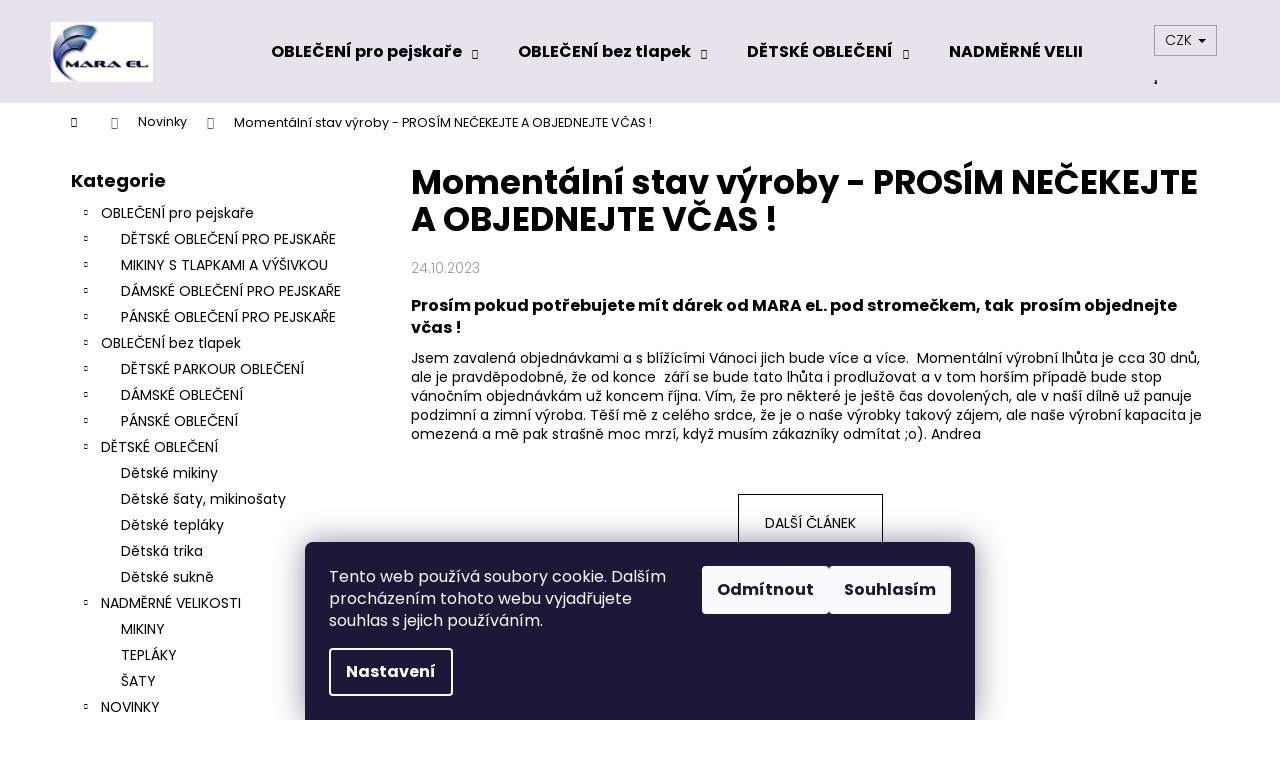

--- FILE ---
content_type: text/html; charset=utf-8
request_url: https://www.mara-el.cz/nase-novinky/momentalni-stav-vyroby/
body_size: 17897
content:
<!doctype html><html lang="cs" dir="ltr" class="header-background-light external-fonts-loaded"><head><meta charset="utf-8" /><meta name="viewport" content="width=device-width,initial-scale=1" /><title>Momentální stav výroby - PROSÍM NEČEKEJTE A OBJEDNEJTE VČAS ! - MARA eL.</title><link rel="preconnect" href="https://cdn.myshoptet.com" /><link rel="dns-prefetch" href="https://cdn.myshoptet.com" /><link rel="preload" href="https://cdn.myshoptet.com/prj/dist/master/cms/libs/jquery/jquery-1.11.3.min.js" as="script" /><link href="https://cdn.myshoptet.com/prj/dist/master/cms/templates/frontend_templates/shared/css/font-face/poppins.css" rel="stylesheet"><link href="https://cdn.myshoptet.com/prj/dist/master/shop/dist/font-shoptet-12.css.d637f40c301981789c16.css" rel="stylesheet"><script>
dataLayer = [];
dataLayer.push({'shoptet' : {
    "pageId": 682,
    "pageType": "article",
    "currency": "CZK",
    "currencyInfo": {
        "decimalSeparator": ",",
        "exchangeRate": 1,
        "priceDecimalPlaces": 2,
        "symbol": "K\u010d",
        "symbolLeft": 0,
        "thousandSeparator": " "
    },
    "language": "cs",
    "projectId": 55127,
    "cartInfo": {
        "id": null,
        "freeShipping": false,
        "freeShippingFrom": 3000,
        "leftToFreeGift": {
            "formattedPrice": "0 K\u010d",
            "priceLeft": 0
        },
        "freeGift": false,
        "leftToFreeShipping": {
            "priceLeft": 3000,
            "dependOnRegion": 0,
            "formattedPrice": "3 000 K\u010d"
        },
        "discountCoupon": [],
        "getNoBillingShippingPrice": {
            "withoutVat": 0,
            "vat": 0,
            "withVat": 0
        },
        "cartItems": [],
        "taxMode": "ORDINARY"
    },
    "cart": [],
    "customer": {
        "priceRatio": 1,
        "priceListId": 1,
        "groupId": null,
        "registered": false,
        "mainAccount": false
    }
}});
dataLayer.push({'cookie_consent' : {
    "marketing": "denied",
    "analytics": "denied"
}});
document.addEventListener('DOMContentLoaded', function() {
    shoptet.consent.onAccept(function(agreements) {
        if (agreements.length == 0) {
            return;
        }
        dataLayer.push({
            'cookie_consent' : {
                'marketing' : (agreements.includes(shoptet.config.cookiesConsentOptPersonalisation)
                    ? 'granted' : 'denied'),
                'analytics': (agreements.includes(shoptet.config.cookiesConsentOptAnalytics)
                    ? 'granted' : 'denied')
            },
            'event': 'cookie_consent'
        });
    });
});
</script>
<meta property="og:type" content="article"><meta property="og:site_name" content="mara-el.cz"><meta property="og:url" content="https://www.mara-el.cz/nase-novinky/momentalni-stav-vyroby/"><meta property="og:title" content="Momentální stav výroby - PROSÍM NEČEKEJTE A OBJEDNEJTE VČAS ! - MARA eL."><meta name="author" content="MARA eL."><meta name="web_author" content="Shoptet.cz"><meta name="dcterms.rightsHolder" content="www.mara-el.cz"><meta name="robots" content="index,follow"><meta property="og:image" content="https://cdn.myshoptet.com/usr/www.mara-el.cz/user/logos/logofactory_(9)(5)-1.jpg?t=1768735055"><meta property="og:description" content="Momentální stav výroby - PROSÍM NEČEKEJTE A OBJEDNEJTE VČAS !, MARA eL."><meta name="description" content="Momentální stav výroby - PROSÍM NEČEKEJTE A OBJEDNEJTE VČAS !, MARA eL."><meta name="google-site-verification" content="CXeI7jD7L2IVjuFWvosUyWa2bK-x1v1j-sqQ0Wh_6mI"><meta property="article:published_time" content="24.10.2023"><meta property="article:section" content="Momentální stav výroby - PROSÍM NEČEKEJTE A OBJEDNEJTE VČAS !"><style>:root {--color-primary: #000000;--color-primary-h: 0;--color-primary-s: 0%;--color-primary-l: 0%;--color-primary-hover: #343434;--color-primary-hover-h: 0;--color-primary-hover-s: 0%;--color-primary-hover-l: 20%;--color-secondary: #000000;--color-secondary-h: 0;--color-secondary-s: 0%;--color-secondary-l: 0%;--color-secondary-hover: #343434;--color-secondary-hover-h: 0;--color-secondary-hover-s: 0%;--color-secondary-hover-l: 20%;--color-tertiary: #E2E2E2;--color-tertiary-h: 0;--color-tertiary-s: 0%;--color-tertiary-l: 89%;--color-tertiary-hover: #E2E2E2;--color-tertiary-hover-h: 0;--color-tertiary-hover-s: 0%;--color-tertiary-hover-l: 89%;--color-header-background: #e7e3ed;--template-font: "Poppins";--template-headings-font: "Poppins";--header-background-url: url("[data-uri]");--cookies-notice-background: #1A1937;--cookies-notice-color: #F8FAFB;--cookies-notice-button-hover: #f5f5f5;--cookies-notice-link-hover: #27263f;--templates-update-management-preview-mode-content: "Náhled aktualizací šablony je aktivní pro váš prohlížeč."}</style>
    
    <link href="https://cdn.myshoptet.com/prj/dist/master/shop/dist/main-12.less.cbeb3006c3de8c1b385d.css" rel="stylesheet" />
                <link href="https://cdn.myshoptet.com/prj/dist/master/shop/dist/mobile-header-v1-12.less.a3f5e7d2d0fb934ead19.css" rel="stylesheet" />
    
    <script>var shoptet = shoptet || {};</script>
    <script src="https://cdn.myshoptet.com/prj/dist/master/shop/dist/main-3g-header.js.05f199e7fd2450312de2.js"></script>
<!-- User include --><!-- /User include --><link rel="shortcut icon" href="/favicon.ico" type="image/x-icon" /><link rel="canonical" href="https://www.mara-el.cz/nase-novinky/momentalni-stav-vyroby/" /><script>!function(){var t={9196:function(){!function(){var t=/\[object (Boolean|Number|String|Function|Array|Date|RegExp)\]/;function r(r){return null==r?String(r):(r=t.exec(Object.prototype.toString.call(Object(r))))?r[1].toLowerCase():"object"}function n(t,r){return Object.prototype.hasOwnProperty.call(Object(t),r)}function e(t){if(!t||"object"!=r(t)||t.nodeType||t==t.window)return!1;try{if(t.constructor&&!n(t,"constructor")&&!n(t.constructor.prototype,"isPrototypeOf"))return!1}catch(t){return!1}for(var e in t);return void 0===e||n(t,e)}function o(t,r,n){this.b=t,this.f=r||function(){},this.d=!1,this.a={},this.c=[],this.e=function(t){return{set:function(r,n){u(c(r,n),t.a)},get:function(r){return t.get(r)}}}(this),i(this,t,!n);var e=t.push,o=this;t.push=function(){var r=[].slice.call(arguments,0),n=e.apply(t,r);return i(o,r),n}}function i(t,n,o){for(t.c.push.apply(t.c,n);!1===t.d&&0<t.c.length;){if("array"==r(n=t.c.shift()))t:{var i=n,a=t.a;if("string"==r(i[0])){for(var f=i[0].split("."),s=f.pop(),p=(i=i.slice(1),0);p<f.length;p++){if(void 0===a[f[p]])break t;a=a[f[p]]}try{a[s].apply(a,i)}catch(t){}}}else if("function"==typeof n)try{n.call(t.e)}catch(t){}else{if(!e(n))continue;for(var l in n)u(c(l,n[l]),t.a)}o||(t.d=!0,t.f(t.a,n),t.d=!1)}}function c(t,r){for(var n={},e=n,o=t.split("."),i=0;i<o.length-1;i++)e=e[o[i]]={};return e[o[o.length-1]]=r,n}function u(t,o){for(var i in t)if(n(t,i)){var c=t[i];"array"==r(c)?("array"==r(o[i])||(o[i]=[]),u(c,o[i])):e(c)?(e(o[i])||(o[i]={}),u(c,o[i])):o[i]=c}}window.DataLayerHelper=o,o.prototype.get=function(t){var r=this.a;t=t.split(".");for(var n=0;n<t.length;n++){if(void 0===r[t[n]])return;r=r[t[n]]}return r},o.prototype.flatten=function(){this.b.splice(0,this.b.length),this.b[0]={},u(this.a,this.b[0])}}()}},r={};function n(e){var o=r[e];if(void 0!==o)return o.exports;var i=r[e]={exports:{}};return t[e](i,i.exports,n),i.exports}n.n=function(t){var r=t&&t.__esModule?function(){return t.default}:function(){return t};return n.d(r,{a:r}),r},n.d=function(t,r){for(var e in r)n.o(r,e)&&!n.o(t,e)&&Object.defineProperty(t,e,{enumerable:!0,get:r[e]})},n.o=function(t,r){return Object.prototype.hasOwnProperty.call(t,r)},function(){"use strict";n(9196)}()}();</script><style>/* custom background */@media (min-width: 992px) {body {background-position: top center;background-repeat: no-repeat;background-attachment: scroll;}}</style>    <!-- Global site tag (gtag.js) - Google Analytics -->
    <script async src="https://www.googletagmanager.com/gtag/js?id=UA-85547339-1"></script>
    <script>
        
        window.dataLayer = window.dataLayer || [];
        function gtag(){dataLayer.push(arguments);}
        

                    console.debug('default consent data');

            gtag('consent', 'default', {"ad_storage":"denied","analytics_storage":"denied","ad_user_data":"denied","ad_personalization":"denied","wait_for_update":500});
            dataLayer.push({
                'event': 'default_consent'
            });
        
        gtag('js', new Date());

                gtag('config', 'UA-85547339-1', { 'groups': "UA" });
        
        
        
        
        
        
        
        
        
        
        
        
        
        
        
        
        
        
        
        
        document.addEventListener('DOMContentLoaded', function() {
            if (typeof shoptet.tracking !== 'undefined') {
                for (var id in shoptet.tracking.bannersList) {
                    gtag('event', 'view_promotion', {
                        "send_to": "UA",
                        "promotions": [
                            {
                                "id": shoptet.tracking.bannersList[id].id,
                                "name": shoptet.tracking.bannersList[id].name,
                                "position": shoptet.tracking.bannersList[id].position
                            }
                        ]
                    });
                }
            }

            shoptet.consent.onAccept(function(agreements) {
                if (agreements.length !== 0) {
                    console.debug('gtag consent accept');
                    var gtagConsentPayload =  {
                        'ad_storage': agreements.includes(shoptet.config.cookiesConsentOptPersonalisation)
                            ? 'granted' : 'denied',
                        'analytics_storage': agreements.includes(shoptet.config.cookiesConsentOptAnalytics)
                            ? 'granted' : 'denied',
                                                                                                'ad_user_data': agreements.includes(shoptet.config.cookiesConsentOptPersonalisation)
                            ? 'granted' : 'denied',
                        'ad_personalization': agreements.includes(shoptet.config.cookiesConsentOptPersonalisation)
                            ? 'granted' : 'denied',
                        };
                    console.debug('update consent data', gtagConsentPayload);
                    gtag('consent', 'update', gtagConsentPayload);
                    dataLayer.push(
                        { 'event': 'update_consent' }
                    );
                }
            });
        });
    </script>
</head><body class="desktop id-682 in-nase-novinky template-12 type-post multiple-columns-body columns-3 ums_forms_redesign--off ums_a11y_category_page--on ums_discussion_rating_forms--off ums_flags_display_unification--on ums_a11y_login--on mobile-header-version-1"><noscript>
    <style>
        #header {
            padding-top: 0;
            position: relative !important;
            top: 0;
        }
        .header-navigation {
            position: relative !important;
        }
        .overall-wrapper {
            margin: 0 !important;
        }
        body:not(.ready) {
            visibility: visible !important;
        }
    </style>
    <div class="no-javascript">
        <div class="no-javascript__title">Musíte změnit nastavení vašeho prohlížeče</div>
        <div class="no-javascript__text">Podívejte se na: <a href="https://www.google.com/support/bin/answer.py?answer=23852">Jak povolit JavaScript ve vašem prohlížeči</a>.</div>
        <div class="no-javascript__text">Pokud používáte software na blokování reklam, může být nutné povolit JavaScript z této stránky.</div>
        <div class="no-javascript__text">Děkujeme.</div>
    </div>
</noscript>

        <div id="fb-root"></div>
        <script>
            window.fbAsyncInit = function() {
                FB.init({
//                    appId            : 'your-app-id',
                    autoLogAppEvents : true,
                    xfbml            : true,
                    version          : 'v19.0'
                });
            };
        </script>
        <script async defer crossorigin="anonymous" src="https://connect.facebook.net/cs_CZ/sdk.js"></script>    <div class="siteCookies siteCookies--bottom siteCookies--dark js-siteCookies" role="dialog" data-testid="cookiesPopup" data-nosnippet>
        <div class="siteCookies__form">
            <div class="siteCookies__content">
                <div class="siteCookies__text">
                    Tento web používá soubory cookie. Dalším procházením tohoto webu vyjadřujete souhlas s jejich používáním.
                </div>
                <p class="siteCookies__links">
                    <button class="siteCookies__link js-cookies-settings" aria-label="Nastavení cookies" data-testid="cookiesSettings">Nastavení</button>
                </p>
            </div>
            <div class="siteCookies__buttonWrap">
                                    <button class="siteCookies__button js-cookiesConsentSubmit" value="reject" aria-label="Odmítnout cookies" data-testid="buttonCookiesReject">Odmítnout</button>
                                <button class="siteCookies__button js-cookiesConsentSubmit" value="all" aria-label="Přijmout cookies" data-testid="buttonCookiesAccept">Souhlasím</button>
            </div>
        </div>
        <script>
            document.addEventListener("DOMContentLoaded", () => {
                const siteCookies = document.querySelector('.js-siteCookies');
                document.addEventListener("scroll", shoptet.common.throttle(() => {
                    const st = document.documentElement.scrollTop;
                    if (st > 1) {
                        siteCookies.classList.add('siteCookies--scrolled');
                    } else {
                        siteCookies.classList.remove('siteCookies--scrolled');
                    }
                }, 100));
            });
        </script>
    </div>
<a href="#content" class="skip-link sr-only">Přejít na obsah</a><div class="overall-wrapper">
    <div class="user-action">
                        <dialog id="login" class="dialog dialog--modal dialog--fullscreen js-dialog--modal" aria-labelledby="loginHeading">
        <div class="dialog__close dialog__close--arrow">
                        <button type="button" class="btn toggle-window-arr" data-dialog-close data-testid="backToShop">Zpět <span>do obchodu</span></button>
            </div>
        <div class="dialog__wrapper">
            <div class="dialog__content dialog__content--form">
                <div class="dialog__header">
                    <h2 id="loginHeading" class="dialog__heading dialog__heading--login">Přihlášení k vašemu účtu</h2>
                </div>
                <div id="customerLogin" class="dialog__body">
                    <form action="/action/Customer/Login/" method="post" id="formLoginIncluded" class="csrf-enabled formLogin" data-testid="formLogin"><input type="hidden" name="referer" value="" /><div class="form-group"><div class="input-wrapper email js-validated-element-wrapper no-label"><input type="email" name="email" class="form-control" autofocus placeholder="E-mailová adresa (např. jan@novak.cz)" data-testid="inputEmail" autocomplete="email" required /></div></div><div class="form-group"><div class="input-wrapper password js-validated-element-wrapper no-label"><input type="password" name="password" class="form-control" placeholder="Heslo" data-testid="inputPassword" autocomplete="current-password" required /><span class="no-display">Nemůžete vyplnit toto pole</span><input type="text" name="surname" value="" class="no-display" /></div></div><div class="form-group"><div class="login-wrapper"><button type="submit" class="btn btn-secondary btn-text btn-login" data-testid="buttonSubmit">Přihlásit se</button><div class="password-helper"><a href="/registrace/" data-testid="signup" rel="nofollow">Nová registrace</a><a href="/klient/zapomenute-heslo/" rel="nofollow">Zapomenuté heslo</a></div></div></div><div class="social-login-buttons"><div class="social-login-buttons-divider"><span>nebo</span></div><div class="form-group"><a href="/action/Social/login/?provider=Facebook" class="login-btn facebook" rel="nofollow"><span class="login-facebook-icon"></span><strong>Přihlásit se přes Facebook</strong></a></div></div></form>
                </div>
            </div>
        </div>
    </dialog>
            </div>
<header id="header"><div class="container navigation-wrapper"><div class="site-name"><a href="/" data-testid="linkWebsiteLogo"><img src="https://cdn.myshoptet.com/usr/www.mara-el.cz/user/logos/logofactory_(9)(5)-1.jpg" alt="MARA eL." fetchpriority="low" /></a></div><nav id="navigation" aria-label="Hlavní menu" data-collapsible="true"><div class="navigation-in menu"><ul class="menu-level-1" role="menubar" data-testid="headerMenuItems"><li class="menu-item-824 ext" role="none"><a href="/obleceni-pro-pejskare/" data-testid="headerMenuItem" role="menuitem" aria-haspopup="true" aria-expanded="false"><b>OBLEČENÍ pro pejskaře</b><span class="submenu-arrow"></span></a><ul class="menu-level-2" aria-label="OBLEČENÍ pro pejskaře" tabindex="-1" role="menu"><li class="menu-item-875" role="none"><a href="/detske-obleceni/" data-testid="headerMenuItem" role="menuitem"><span>DĚTSKÉ OBLEČENÍ PRO PEJSKAŘE</span></a>
                        </li><li class="menu-item-836" role="none"><a href="/mikiny-s-tlapkami-a-vysivkou/" data-testid="headerMenuItem" role="menuitem"><span>MIKINY S TLAPKAMI A VÝŠIVKOU </span></a>
                        </li><li class="menu-item-827" role="none"><a href="/damske-obleceni-pro-pejskare/" data-testid="headerMenuItem" role="menuitem"><span>DÁMSKÉ OBLEČENÍ PRO PEJSKAŘE</span></a>
                        </li><li class="menu-item-833" role="none"><a href="/panske-obleceni-pro-pejskare/" data-testid="headerMenuItem" role="menuitem"><span>PÁNSKÉ OBLEČENÍ PRO PEJSKAŘE</span></a>
                        </li></ul></li>
<li class="menu-item-762 ext" role="none"><a href="/obleceni-2/" data-testid="headerMenuItem" role="menuitem" aria-haspopup="true" aria-expanded="false"><b>OBLEČENÍ bez tlapek</b><span class="submenu-arrow"></span></a><ul class="menu-level-2" aria-label="OBLEČENÍ bez tlapek" tabindex="-1" role="menu"><li class="menu-item-896" role="none"><a href="/detske-parkour-obleceni/" data-testid="headerMenuItem" role="menuitem"><span>DĚTSKÉ PARKOUR OBLEČENÍ</span></a>
                        </li><li class="menu-item-884" role="none"><a href="/damske-obleceni/" data-testid="headerMenuItem" role="menuitem"><span>DÁMSKÉ OBLEČENÍ</span></a>
                        </li><li class="menu-item-887" role="none"><a href="/panske-obleceni/" data-testid="headerMenuItem" role="menuitem"><span>PÁNSKÉ OBLEČENÍ</span></a>
                        </li></ul></li>
<li class="menu-item-934 ext" role="none"><a href="/detske-obleceni-2/" data-testid="headerMenuItem" role="menuitem" aria-haspopup="true" aria-expanded="false"><b>DĚTSKÉ OBLEČENÍ</b><span class="submenu-arrow"></span></a><ul class="menu-level-2" aria-label="DĚTSKÉ OBLEČENÍ" tabindex="-1" role="menu"><li class="menu-item-937" role="none"><a href="/detske-mikiny/" data-testid="headerMenuItem" role="menuitem"><span>Dětské mikiny</span></a>
                        </li><li class="menu-item-940" role="none"><a href="/detske-saty--mikinosaty/" data-testid="headerMenuItem" role="menuitem"><span>Dětské šaty, mikinošaty</span></a>
                        </li><li class="menu-item-943" role="none"><a href="/detske-teplaky/" data-testid="headerMenuItem" role="menuitem"><span>Dětské tepláky</span></a>
                        </li><li class="menu-item-946" role="none"><a href="/detska-trika/" data-testid="headerMenuItem" role="menuitem"><span>Dětská trika</span></a>
                        </li><li class="menu-item-949" role="none"><a href="/detske-sukne-2/" data-testid="headerMenuItem" role="menuitem"><span>Dětské sukně</span></a>
                        </li></ul></li>
<li class="menu-item-800 ext" role="none"><a href="/nadmerne-velikosti-2/" data-testid="headerMenuItem" role="menuitem" aria-haspopup="true" aria-expanded="false"><b>NADMĚRNÉ VELIKOSTI</b><span class="submenu-arrow"></span></a><ul class="menu-level-2" aria-label="NADMĚRNÉ VELIKOSTI" tabindex="-1" role="menu"><li class="menu-item-741" role="none"><a href="/nadmerne-velikosti/" data-testid="headerMenuItem" role="menuitem"><span>MIKINY </span></a>
                        </li><li class="menu-item-803" role="none"><a href="/teplaky-4/" data-testid="headerMenuItem" role="menuitem"><span>TEPLÁKY </span></a>
                        </li><li class="menu-item-806" role="none"><a href="/saty-3/" data-testid="headerMenuItem" role="menuitem"><span>ŠATY</span></a>
                        </li></ul></li>
<li class="menu-item-717 ext" role="none"><a href="/novinky/" data-testid="headerMenuItem" role="menuitem" aria-haspopup="true" aria-expanded="false"><b>NOVINKY</b><span class="submenu-arrow"></span></a><ul class="menu-level-2" aria-label="NOVINKY" tabindex="-1" role="menu"><li class="menu-item-734" role="none"><a href="/darkovy-poukaz/" data-testid="headerMenuItem" role="menuitem"><span>DÁRKOVÝ POUKAZ</span></a>
                        </li></ul></li>
<li class="menu-item-718" role="none"><a href="/skladem/" data-testid="headerMenuItem" role="menuitem" aria-expanded="false"><b>SKLADEM</b></a></li>
<li class="menu-item-722" role="none"><a href="/velikosti-obleceni-a-jejich-rozmery/" data-testid="headerMenuItem" role="menuitem" aria-expanded="false"><b>Velikostní rozměry</b></a></li>
<li class="menu-item-927" role="none"><a href="/vyprodej-akce/" data-testid="headerMenuItem" role="menuitem" aria-expanded="false"><b>VÝPRODEJ / AKCE</b></a></li>
<li class="menu-item-39" role="none"><a href="/obchodni-podminky/" data-testid="headerMenuItem" role="menuitem" aria-expanded="false"><b>Obchodní podmínky</b></a></li>
<li class="menu-item--6" role="none"><a href="/napiste-nam/" data-testid="headerMenuItem" role="menuitem" aria-expanded="false"><b>Napište nám</b></a></li>
<li class="menu-item-29" role="none"><a href="/kontakty/" data-testid="headerMenuItem" role="menuitem" aria-expanded="false"><b>Kontakty</b></a></li>
</ul>
    <ul class="navigationActions" role="menu">
                    <li class="ext" role="none">
                <a href="#">
                                            <span>
                            <span>Měna</span>
                            <span>(CZK)</span>
                        </span>
                                        <span class="submenu-arrow"></span>
                </a>
                <ul class="navigationActions__submenu menu-level-2" role="menu">
                    <li role="none">
                                                    <ul role="menu">
                                                                    <li class="navigationActions__submenu__item navigationActions__submenu__item--active" role="none">
                                        <a href="/action/Currency/changeCurrency/?currencyCode=CZK" rel="nofollow" role="menuitem">CZK</a>
                                    </li>
                                                                    <li class="navigationActions__submenu__item" role="none">
                                        <a href="/action/Currency/changeCurrency/?currencyCode=EUR" rel="nofollow" role="menuitem">EUR</a>
                                    </li>
                                                            </ul>
                                                                    </li>
                </ul>
            </li>
                            <li role="none">
                                    <a href="/login/?backTo=%2Fnase-novinky%2Fmomentalni-stav-vyroby%2F" rel="nofollow" data-testid="signin" role="menuitem"><span>Přihlášení</span></a>
                            </li>
                        </ul>
</div><span class="navigation-close"></span></nav><div class="menu-helper" data-testid="hamburgerMenu"><span>Více</span></div>

    <div class="navigation-buttons">
            <div class="dropdown">
        <span>Ceny v:</span>
        <button id="topNavigationDropdown" type="button" data-toggle="dropdown" aria-haspopup="true" aria-expanded="false">
            CZK
            <span class="caret"></span>
        </button>
        <ul class="dropdown-menu" aria-labelledby="topNavigationDropdown"><li><a href="/action/Currency/changeCurrency/?currencyCode=CZK" rel="nofollow">CZK</a></li><li><a href="/action/Currency/changeCurrency/?currencyCode=EUR" rel="nofollow">EUR</a></li></ul>
    </div>
        <a href="#" class="toggle-window" data-target="search" data-testid="linkSearchIcon"><span class="sr-only">Hledat</span></a>
                    
        <button class="top-nav-button top-nav-button-login" type="button" data-dialog-id="login" aria-haspopup="dialog" aria-controls="login" data-testid="signin">
            <span class="sr-only">Přihlášení</span>
        </button>
                    <a href="/kosik/" class="toggle-window cart-count" data-target="cart" data-testid="headerCart" rel="nofollow" aria-haspopup="dialog" aria-expanded="false" aria-controls="cart-widget"><span class="sr-only">Nákupní košík</span></a>
        <a href="#" class="toggle-window" data-target="navigation" data-testid="hamburgerMenu"><span class="sr-only">Menu</span></a>
    </div>

</div></header><!-- / header -->


<div id="content-wrapper" class="container content-wrapper">
    
                                <div class="breadcrumbs navigation-home-icon-wrapper" itemscope itemtype="https://schema.org/BreadcrumbList">
                                                                            <span id="navigation-first" data-basetitle="MARA eL." itemprop="itemListElement" itemscope itemtype="https://schema.org/ListItem">
                <a href="/" itemprop="item" class="navigation-home-icon"><span class="sr-only" itemprop="name">Domů</span></a>
                <span class="navigation-bullet">/</span>
                <meta itemprop="position" content="1" />
            </span>
                                <span id="navigation-1" itemprop="itemListElement" itemscope itemtype="https://schema.org/ListItem">
                <a href="/nase-novinky/" itemprop="item" data-testid="breadcrumbsSecondLevel"><span itemprop="name">Novinky</span></a>
                <span class="navigation-bullet">/</span>
                <meta itemprop="position" content="2" />
            </span>
                                            <span id="navigation-2" itemprop="itemListElement" itemscope itemtype="https://schema.org/ListItem" data-testid="breadcrumbsLastLevel">
                <meta itemprop="item" content="https://www.mara-el.cz/nase-novinky/momentalni-stav-vyroby/" />
                <meta itemprop="position" content="3" />
                <span itemprop="name" data-title="Momentální stav výroby - PROSÍM NEČEKEJTE A OBJEDNEJTE VČAS !">Momentální stav výroby - PROSÍM NEČEKEJTE A OBJEDNEJTE VČAS !</span>
            </span>
            </div>
            
    <div class="content-wrapper-in">
                                                <aside class="sidebar sidebar-left"  data-testid="sidebarMenu">
                                                                                                <div class="sidebar-inner">
                                                                                                        <div class="box box-bg-variant box-categories">    <div class="skip-link__wrapper">
        <span id="categories-start" class="skip-link__target js-skip-link__target sr-only" tabindex="-1">&nbsp;</span>
        <a href="#categories-end" class="skip-link skip-link--start sr-only js-skip-link--start">Přeskočit kategorie</a>
    </div>

<h4>Kategorie</h4>


<div id="categories"><div class="categories cat-01 expandable expanded" id="cat-824"><div class="topic"><a href="/obleceni-pro-pejskare/">OBLEČENÍ pro pejskaře<span class="cat-trigger">&nbsp;</span></a></div>

                    <ul class=" expanded">
                                        <li class="
                                 expandable                                 external">
                <a href="/detske-obleceni/">
                    DĚTSKÉ OBLEČENÍ PRO PEJSKAŘE
                    <span class="cat-trigger">&nbsp;</span>                </a>
                                                            

    
                                                </li>
                                <li class="
                                 expandable                                 external">
                <a href="/mikiny-s-tlapkami-a-vysivkou/">
                    MIKINY S TLAPKAMI A VÝŠIVKOU 
                    <span class="cat-trigger">&nbsp;</span>                </a>
                                                            

    
                                                </li>
                                <li class="
                                 expandable                                 external">
                <a href="/damske-obleceni-pro-pejskare/">
                    DÁMSKÉ OBLEČENÍ PRO PEJSKAŘE
                    <span class="cat-trigger">&nbsp;</span>                </a>
                                                            

    
                                                </li>
                                <li class="
                                 expandable                                 external">
                <a href="/panske-obleceni-pro-pejskare/">
                    PÁNSKÉ OBLEČENÍ PRO PEJSKAŘE
                    <span class="cat-trigger">&nbsp;</span>                </a>
                                                            

    
                                                </li>
                </ul>
    </div><div class="categories cat-02 expandable expanded" id="cat-762"><div class="topic"><a href="/obleceni-2/">OBLEČENÍ bez tlapek<span class="cat-trigger">&nbsp;</span></a></div>

                    <ul class=" expanded">
                                        <li class="
                                 expandable                                 external">
                <a href="/detske-parkour-obleceni/">
                    DĚTSKÉ PARKOUR OBLEČENÍ
                    <span class="cat-trigger">&nbsp;</span>                </a>
                                                            

    
                                                </li>
                                <li class="
                                 expandable                                 external">
                <a href="/damske-obleceni/">
                    DÁMSKÉ OBLEČENÍ
                    <span class="cat-trigger">&nbsp;</span>                </a>
                                                            

    
                                                </li>
                                <li class="
                                 expandable                                 external">
                <a href="/panske-obleceni/">
                    PÁNSKÉ OBLEČENÍ
                    <span class="cat-trigger">&nbsp;</span>                </a>
                                                            

    
                                                </li>
                </ul>
    </div><div class="categories cat-01 expandable expanded" id="cat-934"><div class="topic"><a href="/detske-obleceni-2/">DĚTSKÉ OBLEČENÍ<span class="cat-trigger">&nbsp;</span></a></div>

                    <ul class=" expanded">
                                        <li >
                <a href="/detske-mikiny/">
                    Dětské mikiny
                                    </a>
                                                                </li>
                                <li >
                <a href="/detske-saty--mikinosaty/">
                    Dětské šaty, mikinošaty
                                    </a>
                                                                </li>
                                <li >
                <a href="/detske-teplaky/">
                    Dětské tepláky
                                    </a>
                                                                </li>
                                <li >
                <a href="/detska-trika/">
                    Dětská trika
                                    </a>
                                                                </li>
                                <li >
                <a href="/detske-sukne-2/">
                    Dětské sukně
                                    </a>
                                                                </li>
                </ul>
    </div><div class="categories cat-02 expandable expanded" id="cat-800"><div class="topic"><a href="/nadmerne-velikosti-2/">NADMĚRNÉ VELIKOSTI<span class="cat-trigger">&nbsp;</span></a></div>

                    <ul class=" expanded">
                                        <li >
                <a href="/nadmerne-velikosti/">
                    MIKINY 
                                    </a>
                                                                </li>
                                <li >
                <a href="/teplaky-4/">
                    TEPLÁKY 
                                    </a>
                                                                </li>
                                <li >
                <a href="/saty-3/">
                    ŠATY
                                    </a>
                                                                </li>
                </ul>
    </div><div class="categories cat-01 expandable expanded" id="cat-717"><div class="topic"><a href="/novinky/">NOVINKY<span class="cat-trigger">&nbsp;</span></a></div>

                    <ul class=" expanded">
                                        <li >
                <a href="/darkovy-poukaz/">
                    DÁRKOVÝ POUKAZ
                                    </a>
                                                                </li>
                </ul>
    </div><div class="categories cat-02 expanded" id="cat-718"><div class="topic"><a href="/skladem/">SKLADEM<span class="cat-trigger">&nbsp;</span></a></div></div><div class="categories cat-01 expanded" id="cat-722"><div class="topic"><a href="/velikosti-obleceni-a-jejich-rozmery/">Velikostní rozměry<span class="cat-trigger">&nbsp;</span></a></div></div><div class="categories cat-02 expanded" id="cat-927"><div class="topic"><a href="/vyprodej-akce/">VÝPRODEJ / AKCE<span class="cat-trigger">&nbsp;</span></a></div></div>        </div>

    <div class="skip-link__wrapper">
        <a href="#categories-start" class="skip-link skip-link--end sr-only js-skip-link--end" tabindex="-1" hidden>Přeskočit kategorie</a>
        <span id="categories-end" class="skip-link__target js-skip-link__target sr-only" tabindex="-1">&nbsp;</span>
    </div>
</div>
                                                                                                                                                                                                        <div class="box box-bg-default box-sm box-section1">
                            
        <h4><span>Novinky</span></h4>
                    <div class="news-item-widget">
                                <h5 >
                <a href="/nase-novinky/momentalni-stav-vyroby/">Momentální stav výroby - PROSÍM NEČEKEJTE A OBJEDNEJTE VČAS !</a></h5>
                                    <time datetime="2023-10-24">
                        24.10.2023
                    </time>
                                            </div>
                    <div class="news-item-widget">
                                <h5 >
                <a href="/nase-novinky/damska-vesta-s-ruzovymi-tlapkami/">Pro nakupující ze SR</a></h5>
                                    <time datetime="2017-10-01">
                        1.10.2017
                    </time>
                                            </div>
                    

                    </div>
                                                                                                                                <div class="box box-bg-variant box-sm box-facebook">            <div id="facebookWidget">
            <h4><span>Facebook</span></h4>
            <div class="fb-page" data-href="https://www.facebook.com/mara.el.moda" data-hide-cover="false" data-show-facepile="true" data-show-posts="false" data-width="191" data-height="398" style="overflow:hidden"><div class="fb-xfbml-parse-ignore"><blockquote cite="https://www.facebook.com/mara.el.moda"><a href="https://www.facebook.com/mara.el.moda">MARA eL.</a></blockquote></div></div>

        </div>
    </div>
                                                                                                            <div class="box box-bg-default box-sm box-topProducts">        <div class="top-products-wrapper js-top10" >
        <h4><span>Top 10 produktů</span></h4>
        <ol class="top-products">
                            <li>
                                        <a href="/detske-mikiny/detska-mikina-alaska--ruzova/" class="top-products-content">
                        <span class="top-products-name">  Dětská mikina Alaska, růžová ..</span>
                        
                                                        <strong>
                                599 Kč
                                    

                            </strong>
                                                    
                    </a>
                </li>
                            <li>
                                        <a href="/saty-2/raglanove-saty-ostruzinove-s-puntiky/" class="top-products-content">
                        <span class="top-products-name">  Raglánové šaty ostružinové s puntíky...</span>
                        
                                                        <strong>
                                1 350 Kč
                                    

                            </strong>
                                                    
                    </a>
                </li>
                            <li>
                                        <a href="/obleceni-pro-pejskare/damska-mikino-bunda--cerna-mint--/" class="top-products-content">
                        <span class="top-products-name">  Dámská mikino - bunda. Černá / mint....</span>
                        
                                                        <strong>
                                1 259 Kč
                                    

                            </strong>
                                                    
                    </a>
                </li>
                            <li>
                                        <a href="/teplaky-s-tlapkami/tanecni-teplaky-tm--zelena-cerna-no-2/" class="top-products-content">
                        <span class="top-products-name">  Taneční tepláky tm. zelená / černá no 2..</span>
                        
                                                        <strong>
                                655 Kč
                                    

                            </strong>
                                                    
                    </a>
                </li>
                            <li>
                                        <a href="/mikiny-4/raglanove-saty-tm--zelene-s-tlapkami/" class="top-products-content">
                        <span class="top-products-name">  Raglánové šaty tm. zelené s tlapkami ...</span>
                        
                                                        <strong>
                                1 099 Kč
                                    

                            </strong>
                                                    
                    </a>
                </li>
                            <li>
                                        <a href="/obleceni-pro-pejskare/damska-cerna-mikina-s-mintovou-tlapkou/" class="top-products-content">
                        <span class="top-products-name">  Dámská černá mikina s mintovou tlapkou...</span>
                        
                                                        <strong>
                                1 149 Kč
                                    

                            </strong>
                                                    
                    </a>
                </li>
                            <li>
                                        <a href="/mikiny-4/raglanove-saty-vinove-s-cernou-s-tlapkami/" class="top-products-content">
                        <span class="top-products-name">  Raglánové šaty vínové s černou s tlapkami ...</span>
                        
                                                        <strong>
                                1 099 Kč
                                    

                            </strong>
                                                    
                    </a>
                </li>
                            <li>
                                        <a href="/teplaky-s-tlapkami/tanecni-teplaky-khaki-cerna-no-2/" class="top-products-content">
                        <span class="top-products-name">  Taneční tepláky khaki / černá no 2..</span>
                        
                                                        <strong>
                                655 Kč
                                    

                            </strong>
                                                    
                    </a>
                </li>
                            <li>
                                        <a href="/mikiny-4/damska-mikina--kvety-v-mintove/" class="top-products-content">
                        <span class="top-products-name">  Dámská mikina &quot;Květy v mintové&quot;...&quot; ..</span>
                        
                                                        <strong>
                                1 290 Kč
                                    

                            </strong>
                                                    
                    </a>
                </li>
                            <li>
                                        <a href="/mikiny-4/damska-mikina--kvety-staroruzove/" class="top-products-content">
                        <span class="top-products-name">  Dámská mikina &quot;Květy starorůžové&quot;...&quot; ..</span>
                        
                                                        <strong>
                                1 290 Kč
                                    

                            </strong>
                                                    
                    </a>
                </li>
                    </ol>
    </div>
</div>
                                                                                                            <div class="box box-bg-variant box-sm box-productRating">    <h4>
        <span>
                            Poslední hodnocení produktů                    </span>
    </h4>

    <div class="rate-wrapper">
            
    <div class="votes-wrap simple-vote">

            <div class="vote-wrap" data-testid="gridRating">
                            <a href="/teplaky-2/tanecni-teplaky---na-kridlech-motylu/">
                                    <div class="vote-header">
                <span class="vote-pic">
                                                                        <img src="data:image/svg+xml,%3Csvg%20width%3D%2260%22%20height%3D%2260%22%20xmlns%3D%22http%3A%2F%2Fwww.w3.org%2F2000%2Fsvg%22%3E%3C%2Fsvg%3E" alt="Taneční tepláky ,  &quot;na křídlech motýlů &quot;.." width="60" height="60"  data-src="https://cdn.myshoptet.com/usr/www.mara-el.cz/user/shop/related/798-1_cimg0164.jpg?6513f2a3" fetchpriority="low" />
                                                            </span>
                <span class="vote-summary">
                                                                <span class="vote-product-name vote-product-name--nowrap">
                              Taneční tepláky ,  &quot;na křídlech motýlů &quot;..                        </span>
                                        <span class="vote-rating">
                        <span class="stars" data-testid="gridStars">
                                                                                                <span class="star star-on"></span>
                                                                                                                                <span class="star star-on"></span>
                                                                                                                                <span class="star star-on"></span>
                                                                                                                                <span class="star star-on"></span>
                                                                                                                                <span class="star star-on"></span>
                                                                                    </span>
                        <span class="vote-delimeter">|</span>
                                                                                <span class="vote-name vote-name--nowrap" data-testid="textRatingAuthor">
                            <span>Hela Dvořáková</span>
                        </span>
                    
                                                </span>
                </span>
            </div>

            <div class="vote-content" data-testid="textRating">
                                                                                                    Skvělé, pohodlné a krásné tepláky! Nosím je...
                            </div>
            </a>
                    </div>
            <div class="vote-wrap" data-testid="gridRating">
                            <a href="/mikiny-4/raglanova-mikina--tlapky/">
                                    <div class="vote-header">
                <span class="vote-pic">
                                                                        <img src="data:image/svg+xml,%3Csvg%20width%3D%2260%22%20height%3D%2260%22%20xmlns%3D%22http%3A%2F%2Fwww.w3.org%2F2000%2Fsvg%22%3E%3C%2Fsvg%3E" alt="Raglánová mikina  &quot;MAMARA &quot; žluté tlapky .." width="60" height="60"  data-src="https://cdn.myshoptet.com/usr/www.mara-el.cz/user/shop/related/1816-3_277028892-522854249515790-405352934101805259-n.jpg?6513f2a3" fetchpriority="low" />
                                                            </span>
                <span class="vote-summary">
                                                                <span class="vote-product-name vote-product-name--nowrap">
                              Raglánová mikina  &quot;MAMARA &quot; žluté tlapky ..                        </span>
                                        <span class="vote-rating">
                        <span class="stars" data-testid="gridStars">
                                                                                                <span class="star star-on"></span>
                                                                                                                                <span class="star star-on"></span>
                                                                                                                                <span class="star star-on"></span>
                                                                                                                                <span class="star star-on"></span>
                                                                                                                                <span class="star star-on"></span>
                                                                                    </span>
                        <span class="vote-delimeter">|</span>
                                                                                <span class="vote-name vote-name--nowrap" data-testid="textRatingAuthor">
                            <span>Romana Štisová</span>
                        </span>
                    
                                                </span>
                </span>
            </div>

            <div class="vote-content" data-testid="textRating">
                                                                                                    Úžasná mikča !! paní Andrejkou na přání dodán...
                            </div>
            </a>
                    </div>
            <div class="vote-wrap" data-testid="gridRating">
                            <a href="/obleceni-pro-pejskare/damska-cerna-mikina-no-10-morska-vysivka-na-prani/">
                                    <div class="vote-header">
                <span class="vote-pic">
                                                                        <img src="data:image/svg+xml,%3Csvg%20width%3D%2260%22%20height%3D%2260%22%20xmlns%3D%22http%3A%2F%2Fwww.w3.org%2F2000%2Fsvg%22%3E%3C%2Fsvg%3E" alt="Dámská černá mikina no.10 mořská + výšivka na přání." width="60" height="60"  data-src="https://cdn.myshoptet.com/usr/www.mara-el.cz/user/shop/related/1562_08824087-pfptmppkotzxme-b.jpg?6513f2a3" fetchpriority="low" />
                                                            </span>
                <span class="vote-summary">
                                                                <span class="vote-product-name vote-product-name--nowrap">
                              Dámská černá mikina no.10 mořská + výšivka na přání.                        </span>
                                        <span class="vote-rating">
                        <span class="stars" data-testid="gridStars">
                                                                                                <span class="star star-on"></span>
                                                                                                                                <span class="star star-on"></span>
                                                                                                                                <span class="star star-on"></span>
                                                                                                                                <span class="star star-on"></span>
                                                                                                                                <span class="star star-on"></span>
                                                                                    </span>
                        <span class="vote-delimeter">|</span>
                                                                                <span class="vote-name vote-name--nowrap" data-testid="textRatingAuthor">
                            <span>Markéta Lacinová</span>
                        </span>
                    
                                                </span>
                </span>
            </div>

            <div class="vote-content" data-testid="textRating">
                                                                                                    Ve skutečnosti je ještě mnohem krásnější, díky...
                            </div>
            </a>
                    </div>
    </div>

    </div>
</div>
                                                                    </div>
                                                            </aside>
                            <main id="content" class="content narrow">
                            <div class="content-inner">
    <div class="news-item-detail" itemscope itemtype="https://schema.org/NewsArticle">
        <meta itemscope itemprop="mainEntityOfPage"  itemType="https://schema.org/WebPage" itemid="https://www.mara-el.cz/nase-novinky/momentalni-stav-vyroby/"/>
        <meta itemprop="description" content="" />
        <meta itemprop="datePublished" content="2023-10-24T09:33:30+0200" />
        <meta itemprop="dateModified" content="2023-11-07T09:11:39+0100" />
                        <span itemprop="publisher" itemscope itemtype="https://schema.org/Organization">
            <meta itemprop="name" content="MARA eL." />
                            <span itemprop="logo" itemscope itemtype="https://schema.org/ImageObject">
                    <meta itemprop="url" content="https://cdn.myshoptet.com/usr/www.mara-el.cz/user/logos/logofactory_(9)(5)-1.jpg">
                    <meta itemprop="width" content="300">
                    <meta itemprop="height" content="200">
                </span>
                    </span>
    
        <h1 itemprop="headline" data-testid="textArticleTitle">Momentální stav výroby - PROSÍM NEČEKEJTE A OBJEDNEJTE VČAS !</h1>

                    <time datetime="24.10.2023">
                24.10.2023
            </time>
        
        <div class="text">
            <p><strong><span style="font-size: 12pt;">Prosím pokud potřebujete mít dárek od MARA eL. pod stromečkem, tak&nbsp; prosím objednejte včas !</span>&nbsp;</strong></p>
<p>Jsem zavalená objednávkami a s blížícími Vánoci jich bude více a více.&nbsp; Momentální výrobní lhůta je cca 30 dnů, ale je pravděpodobné, že od konce&nbsp; září se bude tato lhůta i prodlužovat a v tom horším případě bude stop vánočním objednávkám už koncem října. Vím, že pro některé je ještě čas dovolených, ale v naší dílně už panuje podzimní a zimní výroba. Těší mě z celého srdce, že je o naše výrobky takový zájem, ale naše výrobní kapacita je omezená a mě pak strašně moc mrzí, když musím zákazníky odmítat ;o). Andrea&nbsp;</p>
        </div>

        
                    <div class="next-prev text-center">
                
                                    <a href="/nase-novinky/damska-vesta-s-ruzovymi-tlapkami/" class="btn inline-block" data-testid="buttonNextArticle">Další článek</a>
                            </div>
        
        
            
    </div>
</div>
                    </main>
    </div>
    
            
    
                    <div id="cart-widget" class="content-window cart-window" role="dialog" aria-hidden="true">
                <div class="content-window-in cart-window-in">
                                <button type="button" class="btn toggle-window-arr toggle-window" data-target="cart" data-testid="backToShop" aria-controls="cart-widget">Zpět <span>do obchodu</span></button>
                        <div class="container place-cart-here">
                        <div class="loader-overlay">
                            <div class="loader"></div>
                        </div>
                    </div>
                </div>
            </div>
            <div class="content-window search-window" itemscope itemtype="https://schema.org/WebSite">
                <meta itemprop="headline" content="Novinky"/><meta itemprop="url" content="https://www.mara-el.cz"/><meta itemprop="text" content="Momentální stav výroby - PROSÍM NEČEKEJTE A OBJEDNEJTE VČAS !, MARA eL."/>                <div class="content-window-in search-window-in">
                                <button type="button" class="btn toggle-window-arr toggle-window" data-target="search" data-testid="backToShop" aria-controls="cart-widget">Zpět <span>do obchodu</span></button>
                        <div class="container">
                        <div class="search"><h2>Co potřebujete najít?</h2><form action="/action/ProductSearch/prepareString/" method="post"
    id="formSearchForm" class="search-form compact-form js-search-main"
    itemprop="potentialAction" itemscope itemtype="https://schema.org/SearchAction" data-testid="searchForm">
    <fieldset>
        <meta itemprop="target"
            content="https://www.mara-el.cz/vyhledavani/?string={string}"/>
        <input type="hidden" name="language" value="cs"/>
        
            
<input
    type="search"
    name="string"
        class="query-input form-control search-input js-search-input lg"
    placeholder="Napište, co hledáte"
    autocomplete="off"
    required
    itemprop="query-input"
    aria-label="Vyhledávání"
    data-testid="searchInput"
>
            <button type="submit" class="btn btn-default btn-arrow-right btn-lg" data-testid="searchBtn"><span class="sr-only">Hledat</span></button>
        
    </fieldset>
</form>
<h3>Doporučujeme</h3><div class="recommended-products"><a href="#" class="browse next"><span class="sr-only">Následující</span></a><a href="#" class="browse prev inactive"><span class="sr-only">Předchozí</span></a><div class="indicator"><div></div></div><div class="row active"><div class="col-sm-4"><a href="/detske-mikiny/detska-mikina-alaska--ruzova/" class="recommended-product">                        <span class="p-bottom">
                            <strong class="name" data-testid="productCardName">  Dětská mikina Alaska, růžová ..</strong>

                                                            <strong class="price price-final" data-testid="productCardPrice">599 Kč</strong>
                            
                                                    </span>
</a></div><div class="col-sm-4"><a href="/saty-2/raglanove-saty-ostruzinove-s-puntiky/" class="recommended-product">                        <span class="p-bottom">
                            <strong class="name" data-testid="productCardName">  Raglánové šaty ostružinové s puntíky...</strong>

                                                            <strong class="price price-final" data-testid="productCardPrice">1 350 Kč</strong>
                            
                                                    </span>
</a></div><div class="col-sm-4"><a href="/obleceni-pro-pejskare/damska-mikino-bunda--cerna-mint--/" class="recommended-product">                        <span class="p-bottom">
                            <strong class="name" data-testid="productCardName">  Dámská mikino - bunda. Černá / mint....</strong>

                                                            <strong class="price price-final" data-testid="productCardPrice">1 259 Kč</strong>
                            
                                                    </span>
</a></div></div><div class="row"><div class="col-sm-4"><a href="/teplaky-s-tlapkami/tanecni-teplaky-tm--zelena-cerna-no-2/" class="recommended-product">                        <span class="p-bottom">
                            <strong class="name" data-testid="productCardName">  Taneční tepláky tm. zelená / černá no 2..</strong>

                                                            <strong class="price price-final" data-testid="productCardPrice">655 Kč</strong>
                            
                                                    </span>
</a></div><div class="col-sm-4"><a href="/mikiny-4/raglanove-saty-tm--zelene-s-tlapkami/" class="recommended-product">                        <span class="p-bottom">
                            <strong class="name" data-testid="productCardName">  Raglánové šaty tm. zelené s tlapkami ...</strong>

                                                            <strong class="price price-final" data-testid="productCardPrice">1 099 Kč</strong>
                            
                                                    </span>
</a></div><div class="col-sm-4 active"><a href="/obleceni-pro-pejskare/damska-cerna-mikina-s-mintovou-tlapkou/" class="recommended-product">                        <span class="p-bottom">
                            <strong class="name" data-testid="productCardName">  Dámská černá mikina s mintovou tlapkou...</strong>

                                                            <strong class="price price-final" data-testid="productCardPrice">1 149 Kč</strong>
                            
                                                    </span>
</a></div></div><div class="row"><div class="col-sm-4"><a href="/mikiny-4/raglanove-saty-vinove-s-cernou-s-tlapkami/" class="recommended-product">                        <span class="p-bottom">
                            <strong class="name" data-testid="productCardName">  Raglánové šaty vínové s černou s tlapkami ...</strong>

                                                            <strong class="price price-final" data-testid="productCardPrice">1 099 Kč</strong>
                            
                                                    </span>
</a></div><div class="col-sm-4"><a href="/teplaky-s-tlapkami/tanecni-teplaky-khaki-cerna-no-2/" class="recommended-product">                        <span class="p-bottom">
                            <strong class="name" data-testid="productCardName">  Taneční tepláky khaki / černá no 2..</strong>

                                                            <strong class="price price-final" data-testid="productCardPrice">655 Kč</strong>
                            
                                                    </span>
</a></div><div class="col-sm-4"><a href="/mikiny-4/damska-mikina--kvety-v-mintove/" class="recommended-product">                        <span class="p-bottom">
                            <strong class="name" data-testid="productCardName">  Dámská mikina &quot;Květy v mintové&quot;...&quot; ..</strong>

                                                            <strong class="price price-final" data-testid="productCardPrice">1 290 Kč</strong>
                            
                                                    </span>
</a></div></div></div></div>
                    </div>
                </div>
            </div>
            
</div>
        
        
                            <footer id="footer">
                    <h2 class="sr-only">Zápatí</h2>
                    
    
                                                                <div class="container footer-rows">
                            
                


<div class="row custom-footer elements-4">
                    
        <div class="custom-footer__contact col-sm-6 col-lg-3">
                                                                                                            <h4><span>Kontakt</span></h4>


    <div class="contact-box no-image" data-testid="contactbox">
                
        <ul>
                            <li>
                    <span class="mail" data-testid="contactboxEmail">
                                                    <a href="mailto:mara.el.moda&#64;seznam.cz">mara.el.moda<!---->&#64;<!---->seznam.cz</a>
                                            </span>
                </li>
            
            
            
            

                                    <li>
                        <span class="facebook">
                            <a href="https://www.facebook.com/mara.el.moda" title="Facebook" target="_blank" data-testid="contactboxFacebook">
                                                                https://www.facebook.com/mara.el.moda
                                                            </a>
                        </span>
                    </li>
                
                
                
                
                
                
                
            

        </ul>

    </div>


<script type="application/ld+json">
    {
        "@context" : "https://schema.org",
        "@type" : "Organization",
        "name" : "MARA eL.",
        "url" : "https://www.mara-el.cz",
                "employee" : "",
                    "email" : "mara.el.moda@seznam.cz",
                                        
                                                                        "sameAs" : ["https://www.facebook.com/mara.el.moda\", \"\", \""]
            }
</script>

                                                        </div>
                    
        <div class="custom-footer__articles col-sm-6 col-lg-3">
                                                                                                                        <h4><span>Informace pro Vás</span></h4>
    <ul>
                    <li><a href="/14-dni-na-vraceni-zbozi/" target="blank">14 DNÍ NA VRÁCENÍ ZBOŽÍ</a></li>
                    <li><a href="/obchodni-podminky/" target="blank">Obchodní podmínky</a></li>
                    <li><a href="/soutezni-pravidla-2/" target="blank">Soutěžní pravidla</a></li>
            </ul>

                                                        </div>
                    
        <div class="custom-footer__instagram col-sm-6 col-lg-3">
                                                                                                                
                                                        </div>
                    
        <div class="custom-footer__toplist col-sm-6 col-lg-3">
                                                                                                                <div id="toplist">
        <h4><span>Toplist</span></h4>
        <div class="text-center">
            
<script><!--
document.write ('<img src="https://toplist.cz/count.asp?id=1698629&amp;logo=mc&amp;http='+escape(document.referrer)+'&amp;wi='+escape(window.screen.width)+'&amp;he='+escape(window.screen.height)+'&amp;cd='+escape(window.screen.colorDepth)+'&amp;t='+escape(document.title)+'" width="88" height="60" style="border:0" alt="TOPlist" />');
//--></script><noscript><div><img src="https://toplist.cz/count.asp?id=1698629&amp;logo=mc" style="border:0" alt="TOPlist" width="88" height="60" /></div></noscript>

        </div>
    </div>

                                                        </div>
    </div>
                        </div>
                                        
                    <div class="container footer-links-icons">
                            <ul class="footer-links" data-editorid="footerLinks">
            <li class="footer-link">
            <a href="https://www.facebook.com/mara.el.moda">
Pokud chcete vědět co je u nás nového, staňte se fanouškem našich facebookových stránek .
</a>
        </li>
    </ul>
                                </div>
    
                    
                        <div class="container footer-bottom">
                            <span id="signature" style="display: inline-block !important; visibility: visible !important;"><a href="https://www.shoptet.cz/?utm_source=footer&utm_medium=link&utm_campaign=create_by_shoptet" class="image" target="_blank"><img src="data:image/svg+xml,%3Csvg%20width%3D%2217%22%20height%3D%2217%22%20xmlns%3D%22http%3A%2F%2Fwww.w3.org%2F2000%2Fsvg%22%3E%3C%2Fsvg%3E" data-src="https://cdn.myshoptet.com/prj/dist/master/cms/img/common/logo/shoptetLogo.svg" width="17" height="17" alt="Shoptet" class="vam" fetchpriority="low" /></a><a href="https://www.shoptet.cz/?utm_source=footer&utm_medium=link&utm_campaign=create_by_shoptet" class="title" target="_blank">Vytvořil Shoptet</a></span>
                            <span class="copyright" data-testid="textCopyright">
                                Copyright 2026 <strong>MARA eL.</strong>. Všechna práva vyhrazena.                                                            </span>
                        </div>
                    
                    
                                            
                </footer>
                <!-- / footer -->
                    
        </div>
        <!-- / overall-wrapper -->

                    <script src="https://cdn.myshoptet.com/prj/dist/master/cms/libs/jquery/jquery-1.11.3.min.js"></script>
                <script>var shoptet = shoptet || {};shoptet.abilities = {"about":{"generation":3,"id":"12"},"config":{"category":{"product":{"image_size":"detail"}},"navigation_breakpoint":991,"number_of_active_related_products":4,"product_slider":{"autoplay":false,"autoplay_speed":3000,"loop":true,"navigation":true,"pagination":true,"shadow_size":0}},"elements":{"recapitulation_in_checkout":true},"feature":{"directional_thumbnails":false,"extended_ajax_cart":true,"extended_search_whisperer":false,"fixed_header":false,"images_in_menu":false,"product_slider":false,"simple_ajax_cart":false,"smart_labels":false,"tabs_accordion":false,"tabs_responsive":true,"top_navigation_menu":false,"user_action_fullscreen":true}};shoptet.design = {"template":{"name":"Step","colorVariant":"12-one"},"layout":{"homepage":"catalog3","subPage":"catalog3","productDetail":"listImage"},"colorScheme":{"conversionColor":"#000000","conversionColorHover":"#343434","color1":"#000000","color2":"#343434","color3":"#E2E2E2","color4":"#E2E2E2"},"fonts":{"heading":"Poppins","text":"Poppins"},"header":{"backgroundImage":"https:\/\/www.mara-el.czdata:image\/gif;base64,R0lGODlhAQABAIAAAAAAAP\/\/\/yH5BAEAAAAALAAAAAABAAEAAAIBRAA7","image":null,"logo":"https:\/\/www.mara-el.czuser\/logos\/logofactory_(9)(5)-1.jpg","color":"#e7e3ed"},"background":{"enabled":true,"color":{"enabled":false,"color":"#656565"},"image":{"url":null,"attachment":"scroll","position":"center"}}};shoptet.config = {};shoptet.events = {};shoptet.runtime = {};shoptet.content = shoptet.content || {};shoptet.updates = {};shoptet.messages = [];shoptet.messages['lightboxImg'] = "Obrázek";shoptet.messages['lightboxOf'] = "z";shoptet.messages['more'] = "Více";shoptet.messages['cancel'] = "Zrušit";shoptet.messages['removedItem'] = "Položka byla odstraněna z košíku.";shoptet.messages['discountCouponWarning'] = "Zapomněli jste uplatnit slevový kupón. Pro pokračování jej uplatněte pomocí tlačítka vedle vstupního pole, nebo jej smažte.";shoptet.messages['charsNeeded'] = "Prosím, použijte minimálně 3 znaky!";shoptet.messages['invalidCompanyId'] = "Neplané IČ, povoleny jsou pouze číslice";shoptet.messages['needHelp'] = "Potřebujete pomoc?";shoptet.messages['showContacts'] = "Zobrazit kontakty";shoptet.messages['hideContacts'] = "Skrýt kontakty";shoptet.messages['ajaxError'] = "Došlo k chybě; obnovte prosím stránku a zkuste to znovu.";shoptet.messages['variantWarning'] = "Zvolte prosím variantu produktu.";shoptet.messages['chooseVariant'] = "Zvolte variantu";shoptet.messages['unavailableVariant'] = "Tato varianta není dostupná a není možné ji objednat.";shoptet.messages['withVat'] = "včetně DPH";shoptet.messages['withoutVat'] = "bez DPH";shoptet.messages['toCart'] = "Do košíku";shoptet.messages['emptyCart'] = "Prázdný košík";shoptet.messages['change'] = "Změnit";shoptet.messages['chosenBranch'] = "Zvolená pobočka";shoptet.messages['validatorRequired'] = "Povinné pole";shoptet.messages['validatorEmail'] = "Prosím vložte platnou e-mailovou adresu";shoptet.messages['validatorUrl'] = "Prosím vložte platnou URL adresu";shoptet.messages['validatorDate'] = "Prosím vložte platné datum";shoptet.messages['validatorNumber'] = "Vložte číslo";shoptet.messages['validatorDigits'] = "Prosím vložte pouze číslice";shoptet.messages['validatorCheckbox'] = "Zadejte prosím všechna povinná pole";shoptet.messages['validatorConsent'] = "Bez souhlasu nelze odeslat.";shoptet.messages['validatorPassword'] = "Hesla se neshodují";shoptet.messages['validatorInvalidPhoneNumber'] = "Vyplňte prosím platné telefonní číslo bez předvolby.";shoptet.messages['validatorInvalidPhoneNumberSuggestedRegion'] = "Neplatné číslo — navržený region: %1";shoptet.messages['validatorInvalidCompanyId'] = "Neplatné IČ, musí být ve tvaru jako %1";shoptet.messages['validatorFullName'] = "Nezapomněli jste příjmení?";shoptet.messages['validatorHouseNumber'] = "Prosím zadejte správné číslo domu";shoptet.messages['validatorZipCode'] = "Zadané PSČ neodpovídá zvolené zemi";shoptet.messages['validatorShortPhoneNumber'] = "Telefonní číslo musí mít min. 8 znaků";shoptet.messages['choose-personal-collection'] = "Prosím vyberte místo doručení u osobního odběru, není zvoleno.";shoptet.messages['choose-external-shipping'] = "Upřesněte prosím vybraný způsob dopravy";shoptet.messages['choose-ceska-posta'] = "Pobočka České Pošty není určena, zvolte prosím některou";shoptet.messages['choose-hupostPostaPont'] = "Pobočka Maďarské pošty není vybrána, zvolte prosím nějakou";shoptet.messages['choose-postSk'] = "Pobočka Slovenské pošty není zvolena, vyberte prosím některou";shoptet.messages['choose-ulozenka'] = "Pobočka Uloženky nebyla zvolena, prosím vyberte některou";shoptet.messages['choose-zasilkovna'] = "Pobočka Zásilkovny nebyla zvolena, prosím vyberte některou";shoptet.messages['choose-ppl-cz'] = "Pobočka PPL ParcelShop nebyla vybrána, vyberte prosím jednu";shoptet.messages['choose-glsCz'] = "Pobočka GLS ParcelShop nebyla zvolena, prosím vyberte některou";shoptet.messages['choose-dpd-cz'] = "Ani jedna z poboček služby DPD Parcel Shop nebyla zvolená, prosím vyberte si jednu z možností.";shoptet.messages['watchdogType'] = "Je zapotřebí vybrat jednu z možností u sledování produktu.";shoptet.messages['watchdog-consent-required'] = "Musíte zaškrtnout všechny povinné souhlasy";shoptet.messages['watchdogEmailEmpty'] = "Prosím vyplňte e-mail";shoptet.messages['privacyPolicy'] = 'Musíte souhlasit s ochranou osobních údajů';shoptet.messages['amountChanged'] = '(množství bylo změněno)';shoptet.messages['unavailableCombination'] = 'Není k dispozici v této kombinaci';shoptet.messages['specifyShippingMethod'] = 'Upřesněte dopravu';shoptet.messages['PIScountryOptionMoreBanks'] = 'Možnost platby z %1 bank';shoptet.messages['PIScountryOptionOneBank'] = 'Možnost platby z 1 banky';shoptet.messages['PIScurrencyInfoCZK'] = 'V měně CZK lze zaplatit pouze prostřednictvím českých bank.';shoptet.messages['PIScurrencyInfoHUF'] = 'V měně HUF lze zaplatit pouze prostřednictvím maďarských bank.';shoptet.messages['validatorVatIdWaiting'] = "Ověřujeme";shoptet.messages['validatorVatIdValid'] = "Ověřeno";shoptet.messages['validatorVatIdInvalid'] = "DIČ se nepodařilo ověřit, i přesto můžete objednávku dokončit";shoptet.messages['validatorVatIdInvalidOrderForbid'] = "Zadané DIČ nelze nyní ověřit, protože služba ověřování je dočasně nedostupná. Zkuste opakovat zadání později, nebo DIČ vymažte s vaši objednávku dokončete v režimu OSS. Případně kontaktujte prodejce.";shoptet.messages['validatorVatIdInvalidOssRegime'] = "Zadané DIČ nemůže být ověřeno, protože služba ověřování je dočasně nedostupná. Vaše objednávka bude dokončena v režimu OSS. Případně kontaktujte prodejce.";shoptet.messages['previous'] = "Předchozí";shoptet.messages['next'] = "Následující";shoptet.messages['close'] = "Zavřít";shoptet.messages['imageWithoutAlt'] = "Tento obrázek nemá popisek";shoptet.messages['newQuantity'] = "Nové množství:";shoptet.messages['currentQuantity'] = "Aktuální množství:";shoptet.messages['quantityRange'] = "Prosím vložte číslo v rozmezí %1 a %2";shoptet.messages['skipped'] = "Přeskočeno";shoptet.messages.validator = {};shoptet.messages.validator.nameRequired = "Zadejte jméno a příjmení.";shoptet.messages.validator.emailRequired = "Zadejte e-mailovou adresu (např. jan.novak@example.com).";shoptet.messages.validator.phoneRequired = "Zadejte telefonní číslo.";shoptet.messages.validator.messageRequired = "Napište komentář.";shoptet.messages.validator.descriptionRequired = shoptet.messages.validator.messageRequired;shoptet.messages.validator.captchaRequired = "Vyplňte bezpečnostní kontrolu.";shoptet.messages.validator.consentsRequired = "Potvrďte svůj souhlas.";shoptet.messages.validator.scoreRequired = "Zadejte počet hvězdiček.";shoptet.messages.validator.passwordRequired = "Zadejte heslo, které bude obsahovat min. 4 znaky.";shoptet.messages.validator.passwordAgainRequired = shoptet.messages.validator.passwordRequired;shoptet.messages.validator.currentPasswordRequired = shoptet.messages.validator.passwordRequired;shoptet.messages.validator.birthdateRequired = "Zadejte datum narození.";shoptet.messages.validator.billFullNameRequired = "Zadejte jméno a příjmení.";shoptet.messages.validator.deliveryFullNameRequired = shoptet.messages.validator.billFullNameRequired;shoptet.messages.validator.billStreetRequired = "Zadejte název ulice.";shoptet.messages.validator.deliveryStreetRequired = shoptet.messages.validator.billStreetRequired;shoptet.messages.validator.billHouseNumberRequired = "Zadejte číslo domu.";shoptet.messages.validator.deliveryHouseNumberRequired = shoptet.messages.validator.billHouseNumberRequired;shoptet.messages.validator.billZipRequired = "Zadejte PSČ.";shoptet.messages.validator.deliveryZipRequired = shoptet.messages.validator.billZipRequired;shoptet.messages.validator.billCityRequired = "Zadejte název města.";shoptet.messages.validator.deliveryCityRequired = shoptet.messages.validator.billCityRequired;shoptet.messages.validator.companyIdRequired = "Zadejte IČ.";shoptet.messages.validator.vatIdRequired = "Zadejte DIČ.";shoptet.messages.validator.billCompanyRequired = "Zadejte název společnosti.";shoptet.messages['loading'] = "Načítám…";shoptet.messages['stillLoading'] = "Stále načítám…";shoptet.messages['loadingFailed'] = "Načtení se nezdařilo. Zkuste to znovu.";shoptet.messages['productsSorted'] = "Produkty seřazeny.";shoptet.messages['formLoadingFailed'] = "Formulář se nepodařilo načíst. Zkuste to prosím znovu.";shoptet.messages.moreInfo = "Více informací";shoptet.config.showAdvancedOrder = true;shoptet.config.orderingProcess = {active: false,step: false};shoptet.config.documentsRounding = '3';shoptet.config.documentPriceDecimalPlaces = '0';shoptet.config.thousandSeparator = ' ';shoptet.config.decSeparator = ',';shoptet.config.decPlaces = '2';shoptet.config.decPlacesSystemDefault = '2';shoptet.config.currencySymbol = 'Kč';shoptet.config.currencySymbolLeft = '0';shoptet.config.defaultVatIncluded = 1;shoptet.config.defaultProductMaxAmount = 9999;shoptet.config.inStockAvailabilityId = -1;shoptet.config.defaultProductMaxAmount = 9999;shoptet.config.inStockAvailabilityId = -1;shoptet.config.cartActionUrl = '/action/Cart';shoptet.config.advancedOrderUrl = '/action/Cart/GetExtendedOrder/';shoptet.config.cartContentUrl = '/action/Cart/GetCartContent/';shoptet.config.stockAmountUrl = '/action/ProductStockAmount/';shoptet.config.addToCartUrl = '/action/Cart/addCartItem/';shoptet.config.removeFromCartUrl = '/action/Cart/deleteCartItem/';shoptet.config.updateCartUrl = '/action/Cart/setCartItemAmount/';shoptet.config.addDiscountCouponUrl = '/action/Cart/addDiscountCoupon/';shoptet.config.setSelectedGiftUrl = '/action/Cart/setSelectedGift/';shoptet.config.rateProduct = '/action/ProductDetail/RateProduct/';shoptet.config.customerDataUrl = '/action/OrderingProcess/step2CustomerAjax/';shoptet.config.registerUrl = '/registrace/';shoptet.config.agreementCookieName = 'site-agreement';shoptet.config.cookiesConsentUrl = '/action/CustomerCookieConsent/';shoptet.config.cookiesConsentIsActive = 1;shoptet.config.cookiesConsentOptAnalytics = 'analytics';shoptet.config.cookiesConsentOptPersonalisation = 'personalisation';shoptet.config.cookiesConsentOptNone = 'none';shoptet.config.cookiesConsentRefuseDuration = 180;shoptet.config.cookiesConsentName = 'CookiesConsent';shoptet.config.agreementCookieExpire = 0;shoptet.config.cookiesConsentSettingsUrl = '/cookies-settings/';shoptet.config.fonts = {"google":{"attributes":"300,400,700,900:latin-ext","families":["Poppins"],"urls":["https:\/\/cdn.myshoptet.com\/prj\/dist\/master\/cms\/templates\/frontend_templates\/shared\/css\/font-face\/poppins.css"]},"custom":{"families":["shoptet"],"urls":["https:\/\/cdn.myshoptet.com\/prj\/dist\/master\/shop\/dist\/font-shoptet-12.css.d637f40c301981789c16.css"]}};shoptet.config.mobileHeaderVersion = '1';shoptet.config.fbCAPIEnabled = false;shoptet.config.fbPixelEnabled = false;shoptet.config.fbCAPIUrl = '/action/FacebookCAPI/';shoptet.content.regexp = /strana-[0-9]+[\/]/g;shoptet.content.colorboxHeader = '<div class="colorbox-html-content">';shoptet.content.colorboxFooter = '</div>';shoptet.customer = {};shoptet.csrf = shoptet.csrf || {};shoptet.csrf.token = 'csrf_/MGdMEkma125ac079f1f8425';shoptet.csrf.invalidTokenModal = '<div><h2>Přihlaste se prosím znovu</h2><p>Omlouváme se, ale Váš CSRF token pravděpodobně vypršel. Abychom mohli udržet Vaši bezpečnost na co největší úrovni potřebujeme, abyste se znovu přihlásili.</p><p>Děkujeme za pochopení.</p><div><a href="/login/?backTo=%2Fnase-novinky%2Fmomentalni-stav-vyroby%2F">Přihlášení</a></div></div> ';shoptet.csrf.formsSelector = 'csrf-enabled';shoptet.csrf.submitListener = true;shoptet.csrf.validateURL = '/action/ValidateCSRFToken/Index/';shoptet.csrf.refreshURL = '/action/RefreshCSRFTokenNew/Index/';shoptet.csrf.enabled = true;shoptet.config.googleAnalytics ||= {};shoptet.config.googleAnalytics.isGa4Enabled = true;shoptet.config.googleAnalytics.route ||= {};shoptet.config.googleAnalytics.route.ua = "UA";shoptet.config.googleAnalytics.route.ga4 = "GA4";shoptet.config.ums_a11y_category_page = true;shoptet.config.discussion_rating_forms = false;shoptet.config.ums_forms_redesign = false;shoptet.config.showPriceWithoutVat = '';shoptet.config.ums_a11y_login = true;</script>
        
        
        
        

                    <script src="https://cdn.myshoptet.com/prj/dist/master/shop/dist/main-3g.js.d30081754cb01c7aa255.js"></script>
    <script src="https://cdn.myshoptet.com/prj/dist/master/cms/templates/frontend_templates/shared/js/jqueryui/i18n/datepicker-cs.js"></script>
        
<script>if (window.self !== window.top) {const script = document.createElement('script');script.type = 'module';script.src = "https://cdn.myshoptet.com/prj/dist/master/shop/dist/editorPreview.js.e7168e827271d1c16a1d.js";document.body.appendChild(script);}</script>                        
                                                    <!-- User include -->
        <div class="container">
            
        </div>
        <!-- /User include -->

        
        
        
        <div class="messages">
            
        </div>

        <div id="screen-reader-announcer" class="sr-only" aria-live="polite" aria-atomic="true"></div>

            <script id="trackingScript" data-products='{"products":{"17189":{"content_category":"DĚTSKÉ OBLEČENÍ \/ Dětské mikiny","content_type":"product","content_name":"Dětská mikina Alaska, růžová ..","base_name":"Dětská mikina Alaska, růžová ..","variant":"Velikost: 104","manufacturer":"MARA eL.","content_ids":["2678\/104"],"guid":null,"visibility":1,"value":"599","valueWoVat":"495.04","facebookPixelVat":false,"currency":"CZK","base_id":2678,"category_path":["DĚTSKÉ OBLEČENÍ","Dětské mikiny"]},"17171":{"content_category":"OBLEČENÍ bez tlapek \/ DÁMSKÉ OBLEČENÍ \/ ŠATY","content_type":"product","content_name":"Raglánové šaty ostružinové s puntíky...","base_name":"Raglánové šaty ostružinové s puntíky...","variant":"Velikost: 36","manufacturer":"MARA eL.","content_ids":["2675\/36"],"guid":null,"visibility":1,"value":"1350","valueWoVat":"1350","facebookPixelVat":false,"currency":"CZK","base_id":2675,"category_path":["OBLEČENÍ bez tlapek","DÁMSKÉ OBLEČENÍ","ŠATY"]},"17129":{"content_category":"OBLEČENÍ pro pejskaře","content_type":"product","content_name":"Dámská mikino - bunda. Černá \/ mint....","base_name":"Dámská mikino - bunda. Černá \/ mint....","variant":"Velikost: 38","manufacturer":"MARA eL.","content_ids":["2672\/38"],"guid":null,"visibility":1,"value":"1259","valueWoVat":"1040.5","facebookPixelVat":false,"currency":"CZK","base_id":2672,"category_path":["OBLEČENÍ pro pejskaře"]},"17111":{"content_category":"OBLEČENÍ pro pejskaře \/ DÁMSKÉ OBLEČENÍ PRO PEJSKAŘE \/ TEPLÁKY s tlapkami","content_type":"product","content_name":"Taneční tepláky tm. zelená \/ černá no 2..","base_name":"Taneční tepláky tm. zelená \/ černá no 2..","variant":"Velikost: S","manufacturer":"MARA eL.","content_ids":["2669\/S"],"guid":null,"visibility":1,"value":"655","valueWoVat":"541.32","facebookPixelVat":false,"currency":"CZK","base_id":2669,"category_path":["OBLEČENÍ pro pejskaře","DÁMSKÉ OBLEČENÍ PRO PEJSKAŘE","TEPLÁKY s tlapkami"]},"17084":{"content_category":"OBLEČENÍ bez tlapek \/ DÁMSKÉ OBLEČENÍ \/ MIKINY","content_type":"product","content_name":"Raglánové šaty tm. zelené s tlapkami ...","base_name":"Raglánové šaty tm. zelené s tlapkami ...","variant":"Velikost: 38","manufacturer":"MARA eL.","content_ids":["2666\/38"],"guid":null,"visibility":1,"value":"1099","valueWoVat":"908.26","facebookPixelVat":false,"currency":"CZK","base_id":2666,"category_path":["OBLEČENÍ bez tlapek","DÁMSKÉ OBLEČENÍ","MIKINY"]},"16916":{"content_category":"OBLEČENÍ pro pejskaře","content_type":"product","content_name":"Dámská černá mikina s mintovou tlapkou...","base_name":"Dámská černá mikina s mintovou tlapkou...","variant":"Velikost: 38","manufacturer":"MARA eL.","content_ids":["2648\/38"],"guid":null,"visibility":1,"value":"1149","valueWoVat":"949.59","facebookPixelVat":false,"currency":"CZK","base_id":2648,"category_path":["OBLEČENÍ pro pejskaře"]},"16889":{"content_category":"OBLEČENÍ bez tlapek \/ DÁMSKÉ OBLEČENÍ \/ MIKINY","content_type":"product","content_name":"Raglánové šaty vínové s černou s tlapkami ...","base_name":"Raglánové šaty vínové s černou s tlapkami ...","variant":"Velikost: 38","manufacturer":"MARA eL.","content_ids":["2645\/38"],"guid":null,"visibility":1,"value":"1099","valueWoVat":"908.26","facebookPixelVat":false,"currency":"CZK","base_id":2645,"category_path":["OBLEČENÍ bez tlapek","DÁMSKÉ OBLEČENÍ","MIKINY"]},"16844":{"content_category":"OBLEČENÍ pro pejskaře \/ DÁMSKÉ OBLEČENÍ PRO PEJSKAŘE \/ TEPLÁKY s tlapkami","content_type":"product","content_name":"Taneční tepláky khaki \/ černá no 2..","base_name":"Taneční tepláky khaki \/ černá no 2..","variant":"Velikost: S","manufacturer":"MARA eL.","content_ids":["2639\/S"],"guid":null,"visibility":1,"value":"655","valueWoVat":"541.32","facebookPixelVat":false,"currency":"CZK","base_id":2639,"category_path":["OBLEČENÍ pro pejskaře","DÁMSKÉ OBLEČENÍ PRO PEJSKAŘE","TEPLÁKY s tlapkami"]},"17057":{"content_category":"OBLEČENÍ bez tlapek \/ DÁMSKÉ OBLEČENÍ \/ MIKINY","content_type":"product","content_name":"Dámská mikina \u0022Květy v mintové\u0022...\u0022 ..","base_name":"Dámská mikina \u0022Květy v mintové\u0022...\u0022 ..","variant":"Velikost: 38","manufacturer":"MARA eL.","content_ids":["2663\/38"],"guid":null,"visibility":1,"value":"1290","valueWoVat":"1066.12","facebookPixelVat":false,"currency":"CZK","base_id":2663,"category_path":["OBLEČENÍ bez tlapek","DÁMSKÉ OBLEČENÍ","MIKINY"]},"17030":{"content_category":"OBLEČENÍ bez tlapek \/ DÁMSKÉ OBLEČENÍ \/ MIKINY","content_type":"product","content_name":"Dámská mikina \u0022Květy starorůžové\u0022...\u0022 ..","base_name":"Dámská mikina \u0022Květy starorůžové\u0022...\u0022 ..","variant":"Velikost: 38","manufacturer":"MARA eL.","content_ids":["2660\/38"],"guid":null,"visibility":1,"value":"1290","valueWoVat":"1066.12","facebookPixelVat":false,"currency":"CZK","base_id":2660,"category_path":["OBLEČENÍ bez tlapek","DÁMSKÉ OBLEČENÍ","MIKINY"]}},"banners":{},"lists":[{"id":"top10","name":"top10","price_ids":[17189,17171,17129,17111,17084,16916,16889,16844,17057,17030],"isMainListing":false,"offset":0}]}'>
        if (typeof shoptet.tracking.processTrackingContainer === 'function') {
            shoptet.tracking.processTrackingContainer(
                document.getElementById('trackingScript').getAttribute('data-products')
            );
        } else {
            console.warn('Tracking script is not available.');
        }
    </script>
    </body>
</html>
